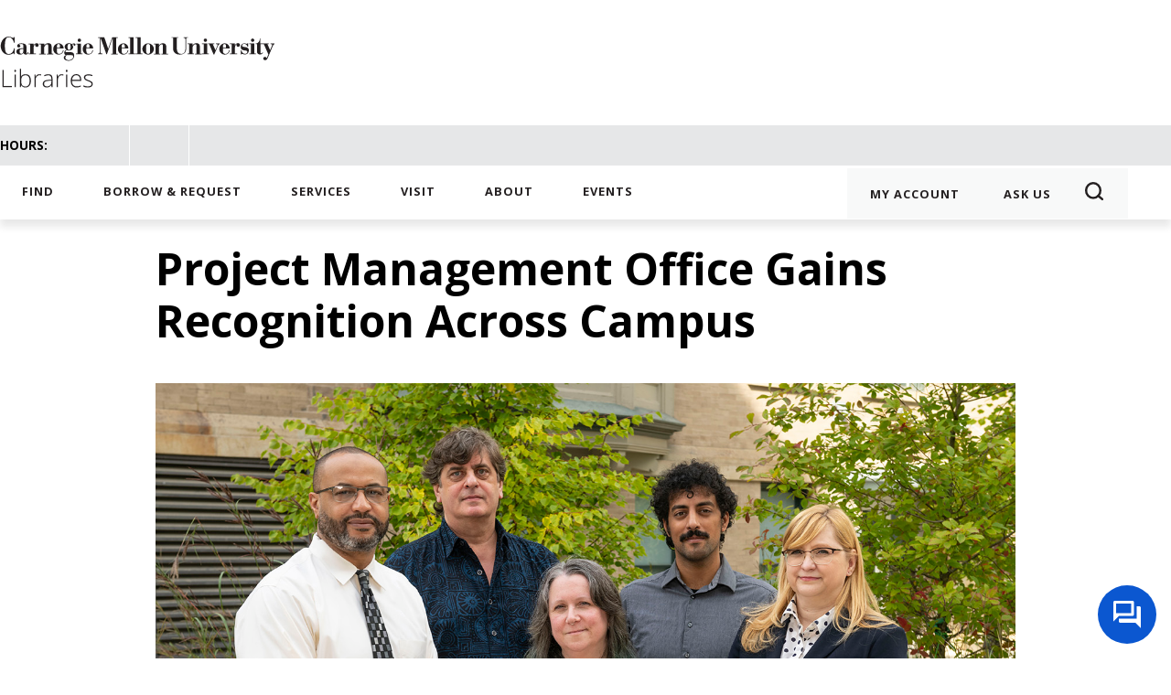

--- FILE ---
content_type: text/html; charset=UTF-8
request_url: https://www.library.cmu.edu/about/news/2023-02/project-management-office-recognition
body_size: 10550
content:

<!DOCTYPE html>
<html lang="en" dir="ltr" prefix="og: https://ogp.me/ns#">
  <head>
    <meta charset="utf-8" />
<script async src="https://www.googletagmanager.com/gtag/js?id=G-6Z5FJHJW2Y"></script>
<script>window.dataLayer = window.dataLayer || [];function gtag(){dataLayer.push(arguments)};gtag("js", new Date());gtag("set", "developer_id.dMDhkMT", true);gtag("config", "G-6Z5FJHJW2Y", {"groups":"default","page_placeholder":"PLACEHOLDER_page_location","allow_ad_personalization_signals":false});</script>
<meta name="description" content="The CMU Libraries Project Management Office (PMO) has a staff of one — but that hasn’t stopped Director Ken Rose from orchestrating increasingly complex projects that impact the entire university." />
<link rel="canonical" href="https://www.library.cmu.edu/about/news/2023-02/project-management-office-recognition" />
<meta name="Generator" content="Drupal 10 (https://www.drupal.org)" />
<meta name="MobileOptimized" content="width" />
<meta name="HandheldFriendly" content="true" />
<meta name="viewport" content="width=device-width, initial-scale=1.0" />

    <title>Project Management Office Gains Recognition Across Campus | CMU Libraries</title>
      <link href="//library.cmu.edu/favicon.svg" rel="icon"/>

      <link rel="preconnect" href="https://fonts.gstatic.com">
      <link rel="preconnect" href="https://fonts.gstatic.com">
    <link rel="stylesheet" href="https://www.gstatic.com/dialogflow-console/fast/df-messenger/prod/v1/themes/df-messenger-default.css">
<script src="https://www.gstatic.com/dialogflow-console/fast/df-messenger/prod/v1/df-messenger.js"></script>
      <link href="https://fonts.googleapis.com/css2?family=Lobster&family=Open+Sans:ital,wght@0,300;0,400;0,600;0,700;1,300;1,400;1,600;1,700&display=swap" rel="stylesheet">
    <link rel="stylesheet" media="all" href="/sites/default/files/css/css_59H4NyPM6BBn2MiJgkR1n8mSZBkgWkplPPepriXwDIg.css?delta=0&amp;language=en&amp;theme=cmulibrary&amp;include=eJwtxkEOgDAIBMAPVXkTUKIm0CZse-D3enBOo-w2Oifpn3PdFtbUGSgas3-P7Y8kZ9HlU9gPBRoKy4KEYS-f_xqM" />
<link rel="stylesheet" media="all" href="/sites/default/files/css/css_1XbJmlHUZFKah4Yqdi1InSQGv5aWYS8VvXbBhlYODRk.css?delta=1&amp;language=en&amp;theme=cmulibrary&amp;include=eJwtxkEOgDAIBMAPVXkTUKIm0CZse-D3enBOo-w2Oifpn3PdFtbUGSgas3-P7Y8kZ9HlU9gPBRoKy4KEYS-f_xqM" />

    
    <!-- Matomo -->
<script type="text/javascript">
  var _paq = window._paq = window._paq || [];
  /* tracker methods like "setCustomDimension" should be called before "trackPageView" */
  _paq.push(['trackPageView']);
  _paq.push(['enableLinkTracking']);
  (function() {
    var u="//webstats.library.cmu.edu/";
    _paq.push(['setTrackerUrl', u+'matomo.php']);
    _paq.push(['setSiteId', '5']);
    var d=document, g=d.createElement('script'), s=d.getElementsByTagName('script')[0];
    g.type='text/javascript'; g.async=true; g.src=u+'matomo.js'; s.parentNode.insertBefore(g,s);
  })();
</script>
<!-- End Matomo Code -->

<!-- Google tag (gtag.js) --> <script async src="https://www.googletagmanager.com/gtag/js?id=G-36X1HVXDF3"></script> <script> window.dataLayer = window.dataLayer || []; function gtag(){dataLayer.push(arguments);} gtag('js', new Date()); gtag('config', 'G-36X1HVXDF3'); </script>

  </head>
  <body class="title--project-management-office-gains-recognition-across-campus path-node page-node-type-news" >
        <a href="#main-content" class="visually-hidden focusable skip-link">
      Skip to main content
    </a>
    
      <div class="dialog-off-canvas-main-canvas" data-off-canvas-main-canvas>
    
  <header role="banner">
    <div class="layout-container">
     
    
      <div class="layout-container"><a href = "/"><img alt="Carnegie Mellon University Library Logo" class="liblogo" src="/themes/custom/cmulibrary/images/cmu_libraries_logo.svg" /></a>
<div id="block-hamburgermenu">
<button id="hamburgerbutt" aria-label="Main menu" aria-expanded="false">
<p>
-<br>
-<br>
-</button>
</div></div>
    
   
    
      <script src="//ajax.googleapis.com/ajax/libs/jquery/3.6.0/jquery.min.js"></script> 
<script src="https://cmu.libcal.com/js/hours_today.js"></script> 

<div id = "tophours" style="color:black;"><div class="layout-container">
<a href="/visit" style="color:black;">
<div class="legend">Hours:</div>
	<div class="libraryHoursContainer"><div class="libraryName"></div><div class="libraryHours"></div></div>
	<div class="libraryHoursContainer"><div class="libraryName"></div><div class="libraryHours"></div></div>
	<div class="libraryHoursContainer"><div class="libraryName"></div><div class="libraryHours"></div></div>
</a>
<script>

fetch("https://cmu.libcal.com/api/1.0/hours/7070,7071,7072?key=f350ce8f5f34fd1cae1ccee509352e59").then(function(response){
return response.json();
}).then(function(data) {
           //sigh - javascript date stuff...
           var d = new Date();
           day = d.getDate();
           day = day.toString();
           month = d.getMonth()+1;
           month = month.toString();
           year = d.getUTCFullYear().toString();

           if(day.length===1){
           	day="0"+day;
           }
           if(month.length===1){
           	month="0"+month;
           }
           date = year+'-'+month+'-'+day;
           data.forEach(function callback(loc,index){
           	if(loc['dates'][date]['hours']!==undefined){
           		hours = loc['dates'][date]['hours'][0]['from'] + " - " + loc['dates'][date]['hours'][0]['to'];
           	}
            else if(loc['dates'][date]['status']=="closed"){
                hours="Closed";
            }
           	else{
           	 	hours = loc['dates'][date]['text'];
           	}
           	loc_name = loc['name'];
           	$(".libraryHoursContainer .libraryName")[index].innerHTML=loc_name;
           	$(".libraryHoursContainer .libraryHours")[index].innerHTML=hours;

           });
            
        },
    ).catch(function(error){
    console.error('something went wrong with the hours');
    console.error(error);
    });

</script> 
</div>

</div>
    
       

<div class="menubg">

<nav aria-label="Global links">

<div class = "menu-container">
              <ul class="menu primary">
            <li class = "stickylogo"><a href = "/">
            <img src ="/themes/custom/cmulibrary/images/cmu_libraries_logo.svg" alt="CMU Libraries Logo"></a></li>
                <li class="menu-item">
        <a href="/find" data-drupal-link-system-path="node/2207">Find</a>
              </li>
                <li class="menu-item">
        <a href="/borrow" data-drupal-link-system-path="node/11">Borrow &amp; Request</a>
              </li>
                <li class="menu-item">
        <a href="/services-overview" data-drupal-link-system-path="node/1663">Services</a>
              </li>
                <li class="menu-item">
        <a href="/visit" data-drupal-link-system-path="node/10">Visit</a>
              </li>
                <li class="menu-item">
        <a href="/about" data-drupal-link-system-path="node/13">About</a>
              </li>
                <li class="menu-item">
        <a href="/about/news" target="_blank" data-drupal-link-system-path="node/14">Events</a>
              </li>
        </ul>
  


       


              <ul class="menu secondary">
                    <li class="menu-item">
        <a href="https://cmu.primo.exlibrisgroup.com/discovery/login?vid=01CMU_INST%3A01CMU&amp;lang=en" target="_blank" title="Log in to your account.">My Account</a>
              </li>
                <li class="menu-item">
        <a href="/ask" data-drupal-link-system-path="node/2328">Ask Us</a>
              </li>
                <li class="menu-item">
        <a href="" class="searchtoggle" role="button" title="Click this icon to open a search dialog">Search</a>
              </li>
        </ul>
  

        </div>
        <div class="layout-container" style="position: relative;">
         <form id="searchbox" name="searchbox" action="/site-search" method="get" class="searchbox" aria-hidden="true">
           <input id="magnifyingSearch" type = "text" name = "search" placeholder="search the site..." aria-label="Search term">
          <input type = "submit" name = "submit" value = "submit" aria-label="Submit">
        </form>
        </div>

  

    </div>
  </header>

  <div class = "region region-primary-menu">
    <div class = "menu-container">

  
    </div>

  
</div>
</div>


  <div data-drupal-messages-fallback class="hidden"></div>



  

  <main role="main">
    <a id="main-content" tabindex="-1"></a>    <div class="primary-content layout-container">

      
       
    
      
  <h1 class="page-title"><span class="field field--name-title field--type-string field--label-hidden">Project Management Office Gains Recognition Across Campus</span>
</h1>


   
    
      
<article data-history-node-id="5510" class="node node--type-news path-project-management-office-gains-recognition-across-campus node--view-mode-full">
  
      

  
  <div class="node__content">
    <div id="main-news-image">
        <img loading="lazy" src="/sites/default/files/2023-02/ue-221006-andy-awards-104.jpg" width="1486" height="991" alt="Andy Awards" />


    
    </div>
    <p>The Carnegie Mellon University Libraries Project Management Office (PMO) has a staff of one — but that hasn’t stopped Director Ken Rose from orchestrating increasingly complex projects that impact the entire university. From redefining how projects are carried out to overseeing extensive system migrations, Rose plays a key part in initiatives that improve the capacity and workflow of staff and faculty at the Libraries and beyond, and his work is being noticed across campus.</p><p>Rose served as project manager for the Digital Collections Migration team, which received a nomination for the <a href="https://www.cmu.edu/andyawards/nominees/teamwork-and-collaboration.html" target="_blank" title="Learn more." rel=" noopener">2022 Teamwork and Collaboration Andy Award</a> this fall for their collaboration, cooperation, and achievement. The team included Project Lead <a href="/node/198/" title="Contact Julia Corrin.">Julia Corrin</a>, university archivist, and Technical/Developer Lead <a href="/node/217/" title="Contact Chris Kellen.">Chris Kellen</a>, senior principal systems/software engineer. Also involved were Metadata Specialist <a href="/node/4963/" title="Contact Angelina Crowe.">Angelina Crowe</a>, Web and Applications Developer <a href="/node/219/" title="Contact Jonathan Kiritharan.">Jonathan Kiritharan</a>, and Digitization Projects Manager and Data Deposit Coordinator <a href="/node/230/" title="Contact Ann Marie Mesco.">Ann Marie Mesco</a>, Together, they moved 2.2 million files, 30 terabytes of digitized content, and 375,000 metadata records in the Libraries’ digital collections to a new platform, Islandora 8.</p><p>The University Libraries is one of the first libraries to <a href="/node/5196/" title="Learn more.">implement the platform</a>, and the owner of the largest repository in production. The sweeping scale of the project was aided greatly by Rose’s expert project management.</p><p><img style="padding-right:30px;" src="/sites/default/files/2023-02/SECOND221201_KenRose_LP-7785.jpg" alt="Ken Rose" width="300" height="450" class="align-left" loading="lazy">“This was an incredible team that pulled together to do <a href="https://library.cmu.edu/about/news/2019-12/twenty-five-years-digitization-and-innovation" title="Learn more.">25 years of metadata remediation</a> in about eighteen months,” Rose said. “My role was to bring some cohesion to what was really a lot of projects rolled into one, and make sure we were poised to get over the finish line. And we did — the whole team’s work paid off with a system that the Libraries and the university as a whole can all be proud of. We’re now seen as having one of the best systems out there for digital collections.”<br><br>Recently, Rose joined the inaugural Advisory Board of the <a href="https://www.cmu.edu/cio/key-initiatives/project-mgt/index.html" target="_blank" title="Learn more." rel=" noopener">Project Management Center of Excellence (CoE)</a>, a campus-wide collaboration to expand the availability of project management skills and capacity across Carnegie Mellon. The CoE aims to provide the knowledge, mentoring, and skill building opportunities to assist in developing and empowering employees who have project management responsibilities in their roles. Rose is creating content for an instructional course, and will also teach a session.</p><p>“I like to call it ‘project management for non-project managers,’” Rose explained. “We want to give people practical tools and methodologies that they can use in order to move their projects along to be more successful. A lot of my work is bringing project management to life by using real examples — what we’ve been successful at doing, and how.”</p><p>Partners from across campus have been impressed with Rose’s work on the project.</p><p>“Ken has played a huge role in the success of the CMU Project Management CoE. He brings a wealth of knowledge and experience,” said Larry C. Pickett, senior innovation consultant in the <a href="https://www.cmu.edu/cio/requests/bio/index.html" target="_blank" title="Learn more." rel=" noopener">Business Innovation Office</a> and co-chair of the CoE. “Moreover, Ken always has the best interest of the CoE group in mind. Collaboration is a part of his DNA — he’s a true CoE partner.”</p><p>To keep the PMO running smoothly, Rose takes on a variety of roles. For some projects, like the Islandora migration, he serves as a project manager embedded on the team, and is an active participant from the moment the project kicks off until the completion of the final deliverables. On other projects, he acts as a consultant, helping with specific stages to get an idea off the ground or help a team overcome a specific barrier. Though he’s not embedded on the team for this sort of project, he is available throughout the process if issues arise.</p><p>“Ken Rose is a secret ingredient for the libraries. Project management isn’t just about tasks, deliverables, and deadlines; it is a very humanistic endeavor — it’s all about cooperation, compromise, and co-creation,” said Associate Dean of Research and Innovation <a href="/node/227/" title="Contact Brian Mathews.">Brian Mathews</a>. “Under Ken’s leadership, the CMU Libraries is becoming a lab for project management.”</p><p>Rose also helps faculty and staff improve their workflow and processes, by looking for opportunities to streamline, automate, and track more efficiently. Finally, he manages the Libraries’ project management platform, Airtable.</p><p>Another ongoing project is the effort to <a href="/node/5375/" title="Learn more.">expand the research information management system Elements</a> across campus. The Elements team, led by Principal Systems Analyst <a href="/node/206/" title="Contact Jason Glenn.">Jason Glenn</a>, is building a database that tracks faculty research and publications across the entire campus, for easy reference and data visualization. The team works closely with each college and department to identify and build specialized tools and data structures that elevate engagement and meet their individual needs.</p><p>Rose has helped guide a number of other initiatives, including the Libraries’ email migration from Outlook to Google with co-facilitator <a href="/node/247/" title="Contact Rashid Siddiqui.">Rashid Siddiqui</a>, and implementing new workflows for purchase orders and facility requests in the Libraries’ business office. He also collaborated with the <a href="https://roboticsarchive.library.cmu.edu/" target="_blank" title="Learn more." rel=" noopener">Robotics Project</a>, and with Systems Manager Rashid Siddiqui and Computing Services to move Hunt Library’s servers to Cyert Hall. And this spring, he plans to pursue his Project Management Professional (PMP) certification from the <a href="https://www.pmi.org/" target="_blank" title="Learn more." rel=" noopener">Project Management Institute</a>, a globally recognized credential that proves he has the wide-ranging expertise to lead projects for any organization and in any industry.</p><hr><p><em>by </em><a href="/node/5311/" title="Contact Sarah Bender."><em>Sarah Bender</em></a><em>, Communications Coordinator</em></p><p>&nbsp;</p>
    
          
              <div class="storymetadata">
        <h4>Tags</h4>
        <ul class="tags">
          <li><a href="/taxonomy/term/228" hreflang="en">Awards and Achievements</a></li>
    
        </ul>
      </div>
      </div>
  
</article>

  


    </div>
          <aside class="layout-sidebar-first" role="complementary">
         
    
          <!-- <script src="auth.js"></script> -->
 
<!-- Dialogflow Chatbot Integration -->
<df-messenger
      project-id="ul-vertexai"
      agent-id="8de2d2b3-5795-4cda-9cef-b77416a528e8"
      language-code="en"
      max-query-length="-1"
      intent="WELCOME"
      allow-feedback="all">
      <df-messenger-chat-bubble
        chat-title="Scottai"
        chat-subtitle="CMU Libraries AI Reference Chatbot"
        chat-title-icon="/sites/default/files/Scott_Icon.png"
        bot-writing-text="Scottai is typing..."
        placeholder-text="Type your question here."
        bot-actor-image="/sites/default/files/cmu-scotty-head-scarf.png"
        chat-width="360"
        chat-height="540">
      </df-messenger-chat-bubble>
    </df-messenger>
    <style>

      df-messenger {
        z-index: 999;
        position: fixed;
        --df-messenger-font-color: #000;
        --df-messenger-font-family: Google Sans;
        --df-messenger-chat-background: #ffebee;
        --df-messenger-message-user-background: #d3e3fd;
        --df-messenger-message-bot-background: #fff;
        --df-messenger-titlebar-background: #C41230;
        --df-messenger-titlebar-font-color: #ffffff;
        --df-messenger-titlebar-subtitle-font-color: #ffffff;
        --df-messenger-focus-color-contrast: #ffffff;
        --df-messenger-chat-bubble-background: #0b57d0;
        --df-messenger-chat-bubble-icon-color: white;
        --df-messenger-chat-collapse-icon-color: #ffffff;
        --df-messenger-input-background: #fee2e2;
        --df-messenger-send-icon-color: #C41230;
        --df-messenger-send-icon-color-active: #C41230;
        --df-messenger-send-icon-color-disabled: #C41230;
        --df-messenger-chat-border-radius: 10px;
        
        /* Feedback styling */
        --df-messenger-message-feedback-icon-font-color: #666;
        --df-messenger-message-feedback-icon-font-color-active: #0b57d0;
        --df-messenger-message-feedback-icon-distance: 12px;
        --df-messenger-message-feedback-icon-padding: 4px;
        --df-messenger-message-feedback-icon-background-hover: #f5f5f5;
        --df-messenger-message-feedback-icon-border-radius: 4px;
        
        bottom: 16px;
        right: 16px;

      }

      /* Custom feedback component styling */
      .custom-feedback-container {
        padding: 12px;
        background: #f8f9fa;
        border-radius: 8px;
        margin: 8px 0;
        font-family: 'Google Sans', sans-serif;
      }

      .feedback-question {
        font-size: 14px;
        color: #333;
        margin-bottom: 8px;
        font-weight: 500;
      }

      .feedback-options {
        display: flex;
        flex-wrap: wrap;
        gap: 8px;
      }

      .feedback-chip {
        background: #e3f2fd;
        border: 1px solid #2196f3;
        border-radius: 16px;
        padding: 6px 12px;
        font-size: 12px;
        color: #1976d2;
        cursor: pointer;
        transition: all 0.2s ease;
      }

      .feedback-chip:hover {
        background: #2196f3;
        color: white;
      }

      .feedback-chip.selected {
        background: #2196f3;
        color: white;
      }

      .feedback-textarea {
        width: 100%;
        min-height: 60px;
        border: 1px solid #ddd;
        border-radius: 4px;
        padding: 8px;
        font-size: 12px;
        margin: 8px 0;
        resize: vertical;
        font-family: inherit;
        box-sizing: border-box;
      }

      .feedback-submit {
        background: #0b57d0;
        color: white;
        border: none;
        border-radius: 4px;
        padding: 8px 16px;
        font-size: 12px;
        cursor: pointer;
        transition: background 0.2s ease;
      }

      .feedback-submit:hover {
        background: #0843a8;
      }

      .feedback-buttons {
        display: flex;
        gap: 8px;
        margin-top: 10px;
      }
    </style>
<script>
// Custom Feedback Element for negative feedback only
      class CustomFeedbackElement extends HTMLElement {
        constructor() {
          super();
          this.renderRoot = this.attachShadow({mode: 'open'});
          this.selectedReason = null;
          this.improvementText = '';
          this.problemText = '';
        }

        connectedCallback() {
          this.render();
        }

        render() {
          const style = document.createElement('style');
          style.textContent = `
            .custom-feedback-container {
              padding: 12px;
              background: #f8f9fa;
              border-radius: 8px;
              margin: 8px 0;
              font-family: 'Google Sans', sans-serif;
            }
            .feedback-question {
              font-size: 14px;
              color: #333;
              margin-bottom: 8px;
              font-weight: 500;
            }
            .feedback-options {
              display: flex;
              flex-wrap: wrap;
              gap: 8px;
              margin-bottom: 12px;
            }
            .feedback-chip {
              background: #ffebee;
              border: 1px solid #f44336;
              border-radius: 16px;
              padding: 6px 12px;
              font-size: 12px;
              color: #d32f2f;
              cursor: pointer;
              transition: all 0.2s ease;
            }
            .feedback-chip:hover {
              background: #f44336;
              color: white;
            }
            .feedback-chip.selected {
              background: #f44336;
              color: white;
            }
            .feedback-textarea {
              width: 100%;
              min-height: 50px;
              border: 1px solid #ddd;
              border-radius: 4px;
              padding: 8px;
              font-size: 12px;
              margin-bottom: 8px;
              resize: vertical;
              font-family: inherit;
              box-sizing: border-box;
            }
            .feedback-submit {
              background: #f44336;
              color: white;
              border: none;
              border-radius: 4px;
              padding: 8px 16px;
              font-size: 12px;
              cursor: pointer;
              transition: background 0.2s ease;
            }
            .feedback-submit:hover {
              background: #d32f2f;
            }
          `;

          const wrapper = document.createElement('div');
          wrapper.className = 'custom-feedback-container';

          // negative categories
          const options = [
            'Incorrect information',
            'Not helpful',
            'Confusing response',
            'Missing information',
            'Long response time'
          ];

          wrapper.innerHTML = `
            <div class="feedback-question">What didn't you like about this response?</div>
            <div class="feedback-options">
              ${options.map(option => `
                <span class="feedback-chip" data-option="${option}">${option}</span>
              `).join('')}
            </div>
            <div class="feedback-question">Which part went wrong?</div>
            <textarea class="feedback-textarea" placeholder="Type your answer here..."></textarea>
            <div class="feedback-question">What needs to improve?</div>
            <textarea class="feedback-textarea" placeholder="Type your answer here..."></textarea>
            <button class="feedback-submit">Submit Feedback</button>
          `;

          this.renderRoot.appendChild(style);
          this.renderRoot.appendChild(wrapper);
          this.addEventListeners();
        }

        addEventListeners() {
          const chips = this.renderRoot.querySelectorAll('.feedback-chip');
          const textareas = this.renderRoot.querySelectorAll('.feedback-textarea');
          const submitButton = this.renderRoot.querySelector('.feedback-submit');

          chips.forEach(chip => {
            chip.addEventListener('click', () => {
              chips.forEach(c => c.classList.remove('selected'));
              chip.classList.add('selected');
              this.selectedReason = chip.getAttribute('data-option');
            });
          });

          textareas[0].addEventListener('input', (e) => {
            this.improvementText = e.target.value;
          });

          textareas[1].addEventListener('input', (e) => {
            this.problemText = e.target.value;
          });

          submitButton.addEventListener('click', () => {
            this._onSubmitClick();
          });
        }

        _onSubmitClick() {
          const feedbackData = {
            category: this.selectedReason || 'No category selected',
            whatNeedsToImprove: this.improvementText || '',
            whichPartWentWrong: this.problemText || '',
            timestamp: new Date().toISOString()
          };

          const event = new CustomEvent("df-custom-submit-feedback-clicked", {
            detail: JSON.stringify(feedbackData),
            bubbles: true,
            composed: true,
          });
          
          console.log('Negative feedback submitted:', feedbackData);
          this.dispatchEvent(event);
        }
      }

      // Register the custom element
      (function() {
        customElements.define('df-external-custom-feedback', CustomFeedbackElement);
      })();

      // Simple event handling
      document.addEventListener('DOMContentLoaded', function() {
        const dfMessenger = document.querySelector('df-messenger');
        
        if (dfMessenger) {
          dfMessenger.addEventListener('df-messenger-loaded', function() {
            console.log('Dialogflow Messenger loaded');
          });

          dfMessenger.addEventListener('df-custom-submit-feedback-clicked', function(event) {
            console.log('Feedback data:', event.detail);
          });
        }
      });
</script>
    
  

      </aside>
    
    
  </main>

    <footer role="contentinfo">
      <div class = "layout-container">
      <div class = "footer-links secondary">
      
      </div>
      
      <div class = "socialicons">
      <div class = "footer-links secondary right">
  
      <p><strong>Location</strong></p>
    
      <p><a href="https://www.google.com/maps/place/Warner+Hall,+5000+Forbes+Ave,+Pittsburgh,+PA+15213/@40.4441688,-79.9455665,17z/data=!3m1!4b1!4m5!3m4!1s0x8834f2218bddc99f:0xeea6ccadbf7b721e!8m2!3d40.4441647!4d-79.9433725" target="_blank">5000 Forbes Avenue<br>
          Pittsburgh, PA 15213-3890</a><br>
          <a href="tel:412-268-2444">+1 412-268-2444</a><br>
          <a href="/about/contact">Contact Us</a> | <a href="/node/1700/">Subscribe to our Newsletters</a><br>
          <a href="https://unilib.library.cmu.edu" target="_blank">Staff Portal</a> | <a href="/policies">Policies</a> | <a href="/node/5352/">Accessibility</a> | <a href="/node/4982/">COVID-19 Updates</a><br>
          <a href="https://www.cmu.edu/legal/" target="_blank">Legal Info</a> | <a href="https://www.cmu.edu/" target="_blank">www.cmu.edu</a></p>
    
  </div>
 
    
      <p><a href="/about/giving" target="_blank"><img src = "/themes/custom/cmulibrary/images/give_to_lib_button.png" class="footergive" alt="give to the libraries"></a></p>

    
   
    
      <div class="socialicons">
        <a href="https://www.instagram.com/cmulibraries/" target="_blank"><img src="/themes/custom/cmulibrary/images/insta.svg" alt="instagram"></a>
        <a href="https://www.youtube.com/c/CarnegieMellonUniversityLibraries/videos" target="_blank"><img src="/themes/custom/cmulibrary/images/you.svg" alt="youtube"></a>
        <a href="https://www.linkedin.com/company/cmu-libraries" target="_blank"><img src="/themes/custom/cmulibrary/images/libraries-linkedin.svg" alt="linkedin"></a>
        <a href="https://bsky.app/profile/library.cmu.edu" target="_blank"><img src="/themes/custom/cmulibrary/images/libraries-bluesky.svg" alt="bluesky"></a>
      </div>
    
    <p class="copyright">&copy; 2026 CARNEGIE
      MELLON UNIVERSITY</p>
  



      </div>
      <img class="cmufooterlogo" src="/themes/custom/cmulibrary/images/cmu-lettermark-w.png" alt="CMU logo">
      </div>
    </footer>

  </div>

    
    <script type="application/json" data-drupal-selector="drupal-settings-json">{"path":{"baseUrl":"\/","pathPrefix":"","currentPath":"node\/5510","currentPathIsAdmin":false,"isFront":false,"currentLanguage":"en"},"pluralDelimiter":"\u0003","suppressDeprecationErrors":true,"google_analytics":{"account":"G-6Z5FJHJW2Y","trackOutbound":true,"trackMailto":true,"trackTel":true,"trackDownload":true,"trackDownloadExtensions":"7z|aac|arc|arj|asf|asx|avi|bin|csv|doc(x|m)?|dot(x|m)?|exe|flv|gif|gz|gzip|hqx|jar|jpe?g|js|mp(2|3|4|e?g)|mov(ie)?|msi|msp|pdf|phps|png|ppt(x|m)?|pot(x|m)?|pps(x|m)?|ppam|sld(x|m)?|thmx|qtm?|ra(m|r)?|sea|sit|tar|tgz|torrent|txt|wav|wma|wmv|wpd|xls(x|m|b)?|xlt(x|m)|xlam|xml|z|zip"},"quicklink":{"admin_link_container_patterns":["#block-local-tasks-block a",".block-local-tasks-block a","#drupal-off-canvas a","#toolbar-administration a"],"ignore_admin_paths":true,"ignore_ajax_links":true,"ignore_file_ext":true,"total_request_limit":0,"concurrency_throttle_limit":0,"idle_wait_timeout":2000,"viewport_delay":0,"debug":false,"url_patterns_to_ignore":["user\/logout","#","\/admin","\/edit"]},"user":{"uid":0,"permissionsHash":"d3931732b00e2dce23a55be7a66da115a90c76e5b7c1db05974a65ba0ccdc643"}}</script>
<script src="https://polyfill-fastly.io/v3/polyfill.min.js?features=IntersectionObserver%2CIntersectionObserverEntry%2CURL%2CObject.assign%2CArray.from%2CArray.prototype.includes%2CString.prototype.includes%2CElement.prototype.matches%2CPromise%2CPromise.prototype.finally"></script>
<script src="/sites/default/files/js/js_1NX-6lPOVILXImEzBtL3EBF4CUQB1DrlqEyf3FW7YoE.js?scope=footer&amp;delta=1&amp;language=en&amp;theme=cmulibrary&amp;include=eJxtyUsOgCAQBNELYTgSGYiSlnZG-Sy4vTsXhl3lVboGEavU6TMtCrezuWyWuQdR4exIzf_BPQOpEFr8VysLUPTluI3zAPkC0M4zOA"></script>
<script src="https://unpkg.com/quicklink@2.2.0/dist/quicklink.umd.js"></script>
<script src="/sites/default/files/js/js_PTh5L8k9mcPVyMARpXD82zutrIzIMV4G1y2xlJwHx6A.js?scope=footer&amp;delta=3&amp;language=en&amp;theme=cmulibrary&amp;include=eJxtyUsOgCAQBNELYTgSGYiSlnZG-Sy4vTsXhl3lVboGEavU6TMtCrezuWyWuQdR4exIzf_BPQOpEFr8VysLUPTluI3zAPkC0M4zOA"></script>

  </body>
</html>


--- FILE ---
content_type: image/svg+xml
request_url: https://www.library.cmu.edu/themes/custom/cmulibrary/images/insta.svg
body_size: 662
content:
<svg xmlns="http://www.w3.org/2000/svg" viewBox="0 0 34.02 34.02"><defs><style>.cls-1{fill:#fff;}.cls-2{fill:#231f20;}</style></defs><g id="Layer_2" data-name="Layer 2"><g id="Layer_1-2" data-name="Layer 1"><rect class="cls-1" width="34.02" height="34.02"/><path class="cls-2" d="M22.21,8.5H11.78a3.29,3.29,0,0,0-3.29,3.29V22.22a3.29,3.29,0,0,0,3.29,3.29H22.21a3.29,3.29,0,0,0,3.29-3.29V11.79A3.29,3.29,0,0,0,22.21,8.5Zm.95,2h.37v2.88H20.66V10.47Zm-8.59,4.8a3,3,0,0,1,4.85,0A2.92,2.92,0,0,1,20,17a3,3,0,1,1-5.42-1.74Zm9.27,7a1.63,1.63,0,0,1-1.63,1.63H11.78a1.63,1.63,0,0,1-1.63-1.63v-7h2.54A4.65,4.65,0,0,0,17,21.66a4.63,4.63,0,0,0,4.3-6.4h2.54Z"/></g></g></svg>

--- FILE ---
content_type: image/svg+xml
request_url: https://www.library.cmu.edu/themes/custom/cmulibrary/images/you.svg
body_size: 2771
content:
<svg xmlns="http://www.w3.org/2000/svg" viewBox="0 0 34.02 34.02"><defs><style>.cls-1{fill:#fff;}</style></defs><g id="Layer_2" data-name="Layer 2"><g id="Layer_1-2" data-name="Layer 1"><rect class="cls-1" width="34.02" height="34.02"/><path d="M20.49,11.27v3.24a1.13,1.13,0,0,1-.26.23.54.54,0,0,1-.25.09.18.18,0,0,1-.17-.07.29.29,0,0,1-.06-.22V11.27h-.88v3.56a.87.87,0,0,0,.16.58.54.54,0,0,0,.45.19,1.29,1.29,0,0,0,.52-.13,2,2,0,0,0,.49-.41v.48h.88V11.27Zm-2.66.2a1.3,1.3,0,0,0-.89-.32,1.46,1.46,0,0,0-1,.31,1,1,0,0,0-.35.78v2.22a1.11,1.11,0,0,0,.35.86,1.27,1.27,0,0,0,.91.33,1.34,1.34,0,0,0,.94-.32,1.09,1.09,0,0,0,.34-.86v-2.2A1.06,1.06,0,0,0,17.83,11.47Zm-.55,3.07a.37.37,0,0,1-.11.27.36.36,0,0,1-.28.1.33.33,0,0,1-.26-.1.39.39,0,0,1-.1-.27V12.21a.27.27,0,0,1,.11-.22.35.35,0,0,1,.25-.09.43.43,0,0,1,.28.09.27.27,0,0,1,.11.22ZM14.57,9.75,14,12.06h-.07l-.63-2.31h-1l1.18,3.5v2.29h1V13.13l1.14-3.38Zm6.81,10.19a.55.55,0,0,1,.08.35v.39h-.68v-.39a.55.55,0,0,1,.08-.35.31.31,0,0,1,.27-.11A.28.28,0,0,1,21.38,19.94Zm-2.69,0a.28.28,0,0,0-.24-.11.32.32,0,0,0-.16,0,.56.56,0,0,0-.16.12v2.41a.46.46,0,0,0,.19.14.41.41,0,0,0,.18,0,.23.23,0,0,0,.21-.09.44.44,0,0,0,.07-.27v-2A.4.4,0,0,0,18.69,19.93Zm0,0a.28.28,0,0,0-.24-.11.32.32,0,0,0-.16,0,.56.56,0,0,0-.16.12v2.41a.46.46,0,0,0,.19.14.41.41,0,0,0,.18,0,.23.23,0,0,0,.21-.09.44.44,0,0,0,.07-.27v-2A.4.4,0,0,0,18.69,19.93Zm4.4-3H10.94a2.45,2.45,0,0,0-2.43,2.44v2.48a2.44,2.44,0,0,0,2.43,2.42H23.09a2.44,2.44,0,0,0,2.43-2.42V19.37A2.45,2.45,0,0,0,23.09,16.93Zm-8.88,1.71H13.3v4.49h-.87V18.64h-.9v-.76h2.68Zm2.55,4.49H16V22.7a1.21,1.21,0,0,1-.44.36.89.89,0,0,1-.45.13.5.5,0,0,1-.41-.18.8.8,0,0,1-.13-.51V19.25h.77v3a.28.28,0,0,0,.06.2.16.16,0,0,0,.15.06.37.37,0,0,0,.21-.09.68.68,0,0,0,.24-.2V19.25h.78Zm2.82-.8a1,1,0,0,1-.18.63.64.64,0,0,1-.53.22.88.88,0,0,1-.41-.08,1,1,0,0,1-.33-.27v.3h-.78V17.88h.78v1.69a1,1,0,0,1,.33-.27.8.8,0,0,1,.36-.09.68.68,0,0,1,.56.24,1.16,1.16,0,0,1,.2.72Zm2.69-1H20.78V22a.86.86,0,0,0,.07.42.3.3,0,0,0,.27.12.32.32,0,0,0,.26-.1.75.75,0,0,0,.08-.44v-.18h.81V22a1.23,1.23,0,0,1-.3.9,1.11,1.11,0,0,1-.87.31,1.08,1.08,0,0,1-.82-.32A1.26,1.26,0,0,1,20,22V20.29a1.11,1.11,0,0,1,.33-.82,1.18,1.18,0,0,1,.85-.32,1.13,1.13,0,0,1,.82.3,1.22,1.22,0,0,1,.29.84Zm-3.82-1.47a.32.32,0,0,0-.16,0,.56.56,0,0,0-.16.12v2.41a.46.46,0,0,0,.19.14.41.41,0,0,0,.18,0,.23.23,0,0,0,.21-.09.44.44,0,0,0,.07-.27v-2a.4.4,0,0,0-.09-.29A.28.28,0,0,0,18.45,19.82Zm.24.11a.28.28,0,0,0-.24-.11.32.32,0,0,0-.16,0,.56.56,0,0,0-.16.12v2.41a.46.46,0,0,0,.19.14.41.41,0,0,0,.18,0,.23.23,0,0,0,.21-.09.44.44,0,0,0,.07-.27v-2A.4.4,0,0,0,18.69,19.93Zm0,0a.28.28,0,0,0-.24-.11.32.32,0,0,0-.16,0,.56.56,0,0,0-.16.12v2.41a.46.46,0,0,0,.19.14.41.41,0,0,0,.18,0,.23.23,0,0,0,.21-.09.44.44,0,0,0,.07-.27v-2A.4.4,0,0,0,18.69,19.93Z"/></g></g></svg>

--- FILE ---
content_type: image/svg+xml
request_url: https://www.library.cmu.edu/themes/custom/cmulibrary/images/libraries-linkedin.svg
body_size: 1042
content:
<svg width="37" height="37" viewBox="0 0 37 37" fill="none" xmlns="http://www.w3.org/2000/svg">
<rect width="37" height="37" fill="white"/>
<g clip-path="url(#clip0_1_21)">
<path d="M26.5936 9H10.4027C9.62715 9 9 9.6123 9 10.3693V26.627C9 27.384 9.62715 28 10.4027 28H26.5936C27.3691 28 28 27.384 28 26.6307V10.3693C28 9.6123 27.3691 9 26.5936 9ZM14.6369 25.1908H11.8166V16.1213H14.6369V25.1908ZM13.2268 14.8855C12.3213 14.8855 11.5902 14.1545 11.5902 13.2527C11.5902 12.351 12.3213 11.6199 13.2268 11.6199C14.1285 11.6199 14.8596 12.351 14.8596 13.2527C14.8596 14.1508 14.1285 14.8855 13.2268 14.8855ZM25.1908 25.1908H22.3742V20.7822C22.3742 19.732 22.3557 18.3775 20.9084 18.3775C19.4426 18.3775 19.2199 19.5242 19.2199 20.708V25.1908H16.407V16.1213H19.1086V17.3607H19.1457C19.5205 16.6482 20.4408 15.8949 21.8102 15.8949C24.6639 15.8949 25.1908 17.7727 25.1908 20.2145V25.1908V25.1908Z" fill="black"/>
</g>
<defs>
<clipPath id="clip0_1_21">
<rect width="19" height="19" fill="white" transform="translate(9 9)"/>
</clipPath>
</defs>
</svg>


--- FILE ---
content_type: text/javascript
request_url: https://www.library.cmu.edu/sites/default/files/js/js_PTh5L8k9mcPVyMARpXD82zutrIzIMV4G1y2xlJwHx6A.js?scope=footer&delta=3&language=en&theme=cmulibrary&include=eJxtyUsOgCAQBNELYTgSGYiSlnZG-Sy4vTsXhl3lVboGEavU6TMtCrezuWyWuQdR4exIzf_BPQOpEFr8VysLUPTluI3zAPkC0M4zOA
body_size: 6500
content:
/* @license GPL-2.0-or-later https://www.drupal.org/licensing/faq */
(function(){const settingsElement=document.querySelector('head > script[type="application/json"][data-drupal-selector="drupal-settings-json"], body > script[type="application/json"][data-drupal-selector="drupal-settings-json"]');window.drupalSettings={};if(settingsElement!==null)window.drupalSettings=JSON.parse(settingsElement.textContent);})();;
window.Drupal={behaviors:{},locale:{}};(function(Drupal,drupalSettings,drupalTranslations,console,Proxy,Reflect){Drupal.throwError=function(error){setTimeout(()=>{throw error;},0);};Drupal.attachBehaviors=function(context,settings){context=context||document;settings=settings||drupalSettings;const behaviors=Drupal.behaviors;Object.keys(behaviors||{}).forEach((i)=>{if(typeof behaviors[i].attach==='function')try{behaviors[i].attach(context,settings);}catch(e){Drupal.throwError(e);}});};Drupal.detachBehaviors=function(context,settings,trigger){context=context||document;settings=settings||drupalSettings;trigger=trigger||'unload';const behaviors=Drupal.behaviors;Object.keys(behaviors||{}).forEach((i)=>{if(typeof behaviors[i].detach==='function')try{behaviors[i].detach(context,settings,trigger);}catch(e){Drupal.throwError(e);}});};Drupal.checkPlain=function(str){str=str.toString().replace(/&/g,'&amp;').replace(/</g,'&lt;').replace(/>/g,'&gt;').replace(/"/g,'&quot;').replace(/'/g,'&#39;');return str;};Drupal.formatString=function(str,args){const processedArgs={};Object.keys(args||{}).forEach((key)=>{switch(key.charAt(0)){case '@':processedArgs[key]=Drupal.checkPlain(args[key]);break;case '!':processedArgs[key]=args[key];break;default:processedArgs[key]=Drupal.theme('placeholder',args[key]);break;}});return Drupal.stringReplace(str,processedArgs,null);};Drupal.stringReplace=function(str,args,keys){if(str.length===0)return str;if(!Array.isArray(keys)){keys=Object.keys(args||{});keys.sort((a,b)=>a.length-b.length);}if(keys.length===0)return str;const key=keys.pop();const fragments=str.split(key);if(keys.length){for(let i=0;i<fragments.length;i++)fragments[i]=Drupal.stringReplace(fragments[i],args,keys.slice(0));}return fragments.join(args[key]);};Drupal.t=function(str,args,options){options=options||{};options.context=options.context||'';if(typeof drupalTranslations!=='undefined'&&drupalTranslations.strings&&drupalTranslations.strings[options.context]&&drupalTranslations.strings[options.context][str])str=drupalTranslations.strings[options.context][str];if(args)str=Drupal.formatString(str,args);return str;};Drupal.url=function(path){return drupalSettings.path.baseUrl+drupalSettings.path.pathPrefix+path;};Drupal.url.toAbsolute=function(url){const urlParsingNode=document.createElement('a');try{url=decodeURIComponent(url);}catch(e){}urlParsingNode.setAttribute('href',url);return urlParsingNode.cloneNode(false).href;};Drupal.url.isLocal=function(url){let absoluteUrl=Drupal.url.toAbsolute(url);let {protocol}=window.location;if(protocol==='http:'&&absoluteUrl.startsWith('https:'))protocol='https:';let baseUrl=`${protocol}//${window.location.host}${drupalSettings.path.baseUrl.slice(0,-1)}`;try{absoluteUrl=decodeURIComponent(absoluteUrl);}catch(e){}try{baseUrl=decodeURIComponent(baseUrl);}catch(e){}return absoluteUrl===baseUrl||absoluteUrl.startsWith(`${baseUrl}/`);};Drupal.formatPlural=function(count,singular,plural,args,options){args=args||{};args['@count']=count;const pluralDelimiter=drupalSettings.pluralDelimiter;const translations=Drupal.t(singular+pluralDelimiter+plural,args,options).split(pluralDelimiter);let index=0;if(typeof drupalTranslations!=='undefined'&&drupalTranslations.pluralFormula)index=count in drupalTranslations.pluralFormula?drupalTranslations.pluralFormula[count]:drupalTranslations.pluralFormula.default;else{if(args['@count']!==1)index=1;}return translations[index];};Drupal.encodePath=function(item){return window.encodeURIComponent(item).replace(/%2F/g,'/');};Drupal.deprecationError=({message})=>{if(drupalSettings.suppressDeprecationErrors===false&&typeof console!=='undefined'&&console.warn)console.warn(`[Deprecation] ${message}`);};Drupal.deprecatedProperty=({target,deprecatedProperty,message})=>{if(!Proxy||!Reflect)return target;return new Proxy(target,{get:(target,key,...rest)=>{if(key===deprecatedProperty)Drupal.deprecationError({message});return Reflect.get(target,key,...rest);}});};Drupal.theme=function(func,...args){if(func in Drupal.theme)return Drupal.theme[func](...args);};Drupal.theme.placeholder=function(str){return `<em class="placeholder">${Drupal.checkPlain(str)}</em>`;};Drupal.elementIsVisible=function(elem){return !!(elem.offsetWidth||elem.offsetHeight||elem.getClientRects().length);};Drupal.elementIsHidden=function(elem){return !Drupal.elementIsVisible(elem);};})(Drupal,window.drupalSettings,window.drupalTranslations,window.console,window.Proxy,window.Reflect);;
if(window.jQuery)jQuery.noConflict();document.documentElement.className+=' js';(function(Drupal,drupalSettings){const domReady=(callback)=>{const listener=()=>{callback();document.removeEventListener('DOMContentLoaded',listener);};if(document.readyState!=='loading')setTimeout(callback,0);else document.addEventListener('DOMContentLoaded',listener);};domReady(()=>{Drupal.attachBehaviors(document,drupalSettings);});})(Drupal,window.drupalSettings);;
(function(){'use strict';Drupal.behaviors.quicklink={attach:function attachQuicklink(context,settings){var debug=settings.quicklink.debug;function hydrateQuicklinkConfig(){settings.quicklink.quicklinkConfig=settings.quicklink.quicklinkConfig||{};settings.quicklink.ignoredLinks=settings.quicklink.ignoredLinks||[];var quicklinkConfig=settings.quicklink.quicklinkConfig;quicklinkConfig.ignores=[];for(var i=0;i<settings.quicklink.url_patterns_to_ignore.length;i++){var pattern=settings.quicklink.url_patterns_to_ignore[i];(function(i,pattern){if(pattern.length)quicklinkConfig.ignores.push(function(uri,elem){var ruleName='Pattern found in href. See ignored URL patterns log.';var ruleFunc=uri.includes(pattern);outputDebugInfo(ruleFunc,ruleName,uri,elem,pattern);return ruleFunc;});})(i,pattern);}if(settings.quicklink.ignore_selectors)for(var i=0;i<settings.quicklink.ignore_selectors.length;i++){var pattern=settings.quicklink.ignore_selectors[i];(function(i,pattern){if(pattern.length)quicklinkConfig.ignores.push(function(uri,elem){var ruleName='Element matches custom selectors within "ignore selectors" array. See log.';var ruleFunc=elem.matches(pattern);outputDebugInfo(ruleFunc,ruleName,uri,elem,pattern);return ruleFunc;});})(i,pattern);}if(settings.quicklink.ignore_admin_paths){var adminLinkContainerPatterns=settings.quicklink.admin_link_container_patterns.join();quicklinkConfig.ignores.push(function(uri,elem){var ruleName='Exists in admin element container.';var ruleFunc=elem.matches(adminLinkContainerPatterns);outputDebugInfo(ruleFunc,ruleName,uri,elem);return ruleFunc;});}if(settings.quicklink.ignore_ajax_links){quicklinkConfig.ignores.push(function(uri,elem){var ruleName='Link has "use-ajax" CSS class.';var ruleFunc=elem.classList.contains('use-ajax');outputDebugInfo(ruleFunc,ruleName,uri,elem);return ruleFunc;});quicklinkConfig.ignores.push(function(uri,elem){var ruleName='Link has "/ajax" in url.';var ruleFunc=uri.includes('/ajax');outputDebugInfo(ruleFunc,ruleName,uri,elem);return ruleFunc;});}if(settings.quicklink.ignore_file_ext)quicklinkConfig.ignores.push(function(uri,elem){var ruleName='Contains file extension at end of href.';var ruleFunc=uri.match(/(\.[^\/]{1,5}\?)|(\.[^\/]{1,5}$)/);outputDebugInfo(ruleFunc,ruleName,uri,elem);return ruleFunc;});if(settings.quicklink.total_request_limit)quicklinkConfig.limit=parseInt(settings.quicklink.total_request_limit);if(settings.quicklink.concurrency_throttle_limit)quicklinkConfig.throttle=parseInt(settings.quicklink.concurrency_throttle_limit);if(settings.quicklink.idle_wait_timeout)quicklinkConfig.timeout=parseInt(settings.quicklink.idle_wait_timeout);if(settings.quicklink.viewport_delay)quicklinkConfig.delay=parseInt(settings.quicklink.viewport_delay);quicklinkConfig.ignores.push(function(uri,elem){var ruleName='Contains noprefetch attribute.';var ruleFunc=elem.hasAttribute('noprefetch');outputDebugInfo(ruleFunc,ruleName,uri,elem);return ruleFunc;});quicklinkConfig.ignores.push(function(uri,elem){var ruleName='Contains download attribute.';var ruleFunc=elem.hasAttribute('download');outputDebugInfo(ruleFunc,ruleName,uri,elem);return ruleFunc;});quicklinkConfig.origins=(settings.quicklink.allowed_domains)?settings.quicklink.allowed_domains:false;}function outputDebugInfo(ruleFunc,ruleName,uri,elem,pattern){if(debug&&ruleFunc){var debugMessage=ruleName+' Link ignored.';var thisLog={};var urlPattern=pattern||false;elem.classList.add('quicklink-ignore');elem.textContent+='🚫';elem.dataset.quicklinkMatch=debugMessage;thisLog.ruleName=ruleName;thisLog.uri=uri;thisLog.elem=elem;thisLog.message=debugMessage;if(urlPattern)thisLog.urlPattern=urlPattern;(function(thisLog){settings.quicklink.ignoredLinks.push(thisLog);})(thisLog);}}function loadQuicklink(){var urlParams=new URLSearchParams(window.location.search);var noprefetch=urlParams.get('noprefetch')!==null||window.location.hash==='#noprefetch';if(noprefetch&&debug)console.info('The "noprefetch" parameter or hash exists in the URL. Quicklink library not loaded.');return window.quicklink&&!noprefetch;}if(!settings.quicklink.quicklinkConfig)hydrateQuicklinkConfig();settings.quicklink.quicklinkConfig.el=(settings.quicklink.selector)?context.querySelector(settings.quicklink.selector):context;if(loadQuicklink())if(settings.quicklink.prefetch_only_paths)quicklink.prefetch(settings.quicklink.prefetch_only_paths);else try{quicklink.listen(settings.quicklink.quicklinkConfig);}catch(err){console.error('quicklink.listen is not found. Please verify you are running version 2 of the Quicklink library.',err);}if(debug){console.info('Quicklink config object',settings.quicklink.quicklinkConfig);console.info('Quicklink module debug log',settings.quicklink.debug_log);console.info('Quicklink ignored links',settings.quicklink.ignoredLinks);}}};})();;
(function($){$(document).ready(function(){window.onkeydown=function(event){if(event.keyCode==27){if(document.getElementById("searchbox").getAttribute("aria-hidden")=="false")document.getElementById("searchbox").setAttribute("aria-hidden","true");if(document.getElementById("hamburgerbutt").getAttribute("aria-expanded")=="true"){document.getElementById("hamburgerbutt").setAttribute("aria-expanded","false");$('.menu-container').removeClass('active');$("#hamburgerbutt").focus();}}};$('#block-hamburgermenu').click(function(){var x=document.getElementById("hamburgerbutt").getAttribute("aria-expanded");if(x=="true")document.getElementById("hamburgerbutt").setAttribute("aria-expanded","false");else document.getElementById("hamburgerbutt").setAttribute("aria-expanded","true");$('.menu-container').toggleClass('active');});$(".anchorlinks a").click(function(){window.history.pushState(null,'',$(this).attr('href'));});var all_links=document.querySelectorAll('a');for(var i=0;i<all_links.length;i++){var a=all_links[i];if(a.hostname!=location.hostname){a.rel='noopener';a.target='_blank';}}$('li a.searchtoggle').click(function(e){e.preventDefault();if($('#searchbox').attr("aria-hidden")=="true"){$('#searchbox').attr("aria-hidden","false");$("#magnifyingSearch").focus();}else $("#searchbox").attr('aria-hidden',"true");});const nav=document.querySelector("header");const topOfNav=nav.offsetTop;function fixNav(){if(window.scrollY>=topOfNav){document.body.style.paddingTop=nav.offsetHeight;document.body.classList.add("fixed-nav");}else{document.body.style.paddingTop=0;document.body.classList.remove("fixed-nav");}}window.addEventListener("scroll",fixNav);$('a[href*="#"]').on('click',function(e){e.preventDefault();var scrollToValue=$($(this).attr('href')).offset().top;if(!document.body.classList.contains('fixed-nav'))scrollToValue=scrollToValue-137;$('html, body').animate({scrollTop:scrollToValue},500,'linear');});if($(document).width()<990)$('.stickylogo').hide();$(".visually-hidden.focusable.skip-link").click(function(){setTimeout(function(){$("#main-content").focus();},700);});if($('div.tablefield-wrapper').length){var counter=0;$("div.tablefield-wrapper").parent().find("table thead tr th").each(function(){counter=counter+1;var headerLabel=$(this).text();$("div.tablefield-wrapper").parent().find("table tbody tr"+" td:nth-of-type("+counter+")").attr('data-label',headerLabel);});}var event=new Date();var options={weekday:'long',month:'long',day:'numeric'};$('.datetext').text(event.toLocaleDateString('en-US',options));var numlinks=$('.view-services-a-to-z .view-content').length;if($('.view-services-a-to-z .view-content').length){var linkstring='<nav aria-label="Alphabetical index" class="indexlinks">';$('.view-services-a-to-z .view-content').find('.sidefeature h3').each(function(){if($(this).text()!='')linkstring+='<a href = "#'+$(this).text()+'">'+$(this).text()+'</a> | ';});$('.attachment').append(linkstring+'</nav>');}});})(jQuery);(function($){Drupal.behaviors.svcs={attach:function(context,settings){$(document).ready(function(){if($('body').hasClass('path-services')){$.urlParam=function(name,url){if(!url)url=window.location.href;var results=new RegExp('[\\?&]'+name+'=([^&#]*)').exec(url);if(!results)return undefined;return results[1]||undefined;};var val2=$.urlParam('service_type');if(!val2)val2='All';if(val2){build_index();if(val2==5){$('.view-footer  div.servicetype').addClass('hide');$('.view-footer #discover').removeClass('hide');var newfeature=$('.view-footer #discover');$('.view-services-a-to-z .view-content').prepend(newfeature);$('.sidefeature').addClass('hide');build_index();$('.indexlinks').addClass('hide');return;}if(val2==9){$('.view-footer  div.servicetype').addClass('hide');$('.view-footer #teaching').removeClass('hide');var newfeature=$('.view-footer #teaching');$('.sidefeature:first-of-type').replaceWith(newfeature);$('.sidefeature').addClass('hide');build_index();$('.indexlinks').addClass('hide');return;}if(val2==8){$('.view-footer  div.servicetype').addClass('hide');$('.view-footer #find').removeClass('hide');var newfeature=$('.view-footer #find');$('.sidefeature:first-of-type').replaceWith(newfeature);$('.sidefeature').addClass('hide');build_index();$('.indexlinks').addClass('hide');return;}if(val2==6){$('.view-footer  div.servicetype').addClass('hide');$('.view-footer #manage').removeClass('hide');var newfeature=$('.view-footer #manage');$('.sidefeature:first-of-type').replaceWith(newfeature);$('.sidefeature').addClass('hide');build_index();$('.indexlinks').addClass('hide');return;}if(val2==7){$('.view-footer  div.servicetype').addClass('hide');$('.view-footer #measure').removeClass('hide');var newfeature=$('.view-footer #measure');$('.sidefeature:first-of-type').replaceWith(newfeature);$('.sidefeature').addClass('hide');build_index();$('.indexlinks').addClass('hide');return;}if(val2==10){console.log('executed thingy on val 10');$('.view-footer  div.servicetype').addClass('hide');$('.view-footer #publish').removeClass('hide');var newfeature=$('.view-footer #publish');$('.sidefeature:first-of-type').replaceWith(newfeature);$('.sidefeature').addClass('hide');build_index();$('.indexlinks').addClass('hide');return;}if(val2=='All'){$('.sidefeature').removeClass('hide');$('.view-services-a-to-z .view-footer').remove();$('.indexlinks').removeClass('hide');build_index();return;}}}if($('body').hasClass('title--search')){$.urlParam=function(name,url){if(!url)url=window.location.href;var results=new RegExp('[\\?&]'+name+'=([^&#]*)').exec(url);if(!results)return undefined;return results[1]||undefined;};var search=false;search=$.urlParam('q');if(search)search=decodeURI(search);else{$('#books').remove();$('#articles').remove();$('#journals').remove();$('#journals').remove();$('#coursereserves').remove();$('.libguides').remove();$('.nosearch').addClass('show');}}});function build_index(){var numlinks=$('.view-services-a-to-z .view-content').length;if($('.view-services-a-to-z .view-content').length&&$('nav.indexlinks').length<=0){var linkstring='<div class="indexlinks">';$('.view-services-a-to-z .view-content').find('.sidefeature h3').each(function(){if($(this).text()!='')linkstring+='<a href = "#'+$(this).text()+'">'+$(this).text()+'</a> | ';});$('.attachment').append(linkstring+'</div>');}if($("#results").length===0){var services_search_term="";var results_label="";$.urlParam=function(name,url){if(!url)url=window.location.href;var results=new RegExp('[\\?&]'+name+'=([^&#]*)').exec(url);if(!results)return undefined;return results[1]||undefined;};services_search_term=$.urlParam('search_services');services_search_term.replace(/\+/g,'%20');services_search_term=decodeURIComponent(services_search_term);if(services_search_term!="")results_label="<div role='region' aria-labelledby='results'><h2 id='results'>Search Results for: "+services_search_term+"</h2></div>";else results_label="<div role='region' aria-labelledby='results'><h2 id='results'>Search Results</h2></div>";$(results_label).prependTo('.sidefeature:nth-of-type(1)');}}var libs=setTimeout(function(){var elList=document.querySelectorAll("td.s-lc-whw-locname");if(document.querySelector('#visitpage')){elList.forEach(function(el){if(el.innerHTML.indexOf("Hunt Library")!==-1)el.innerHTML=`<div class="libname hunt"><a href="/hunt-library"><img src = "/sites/default/files/library-thumbs/huntlib_thumb.png" alt="Hunt Library"></a><h3><a href="/hunt-library">
            Hunt Library</a></h3>
            <div class="contact-details">
              <p><a class="directions" href="https://www.google.com/maps/dir//4909 Frew Street Pittsburgh, PA 15213" rel="noopener" target="_blank" title="Directions to Hunt Library">Directions</a></p>
            <p>4909 Frew Street</p>
            <p>Pittsburgh, PA 15213</p>
          </div>
          </div>`;if(el.innerHTML.indexOf("Sorrells Library")!==-1)el.innerHTML=`<div class="libname sorrells"><a href="/sorrells-library"><img src = "/sites/default/files/library-thumbs/sorrells_thumb.png" alt="Sorrells Library"></a><h3><a href="/sorrells-library">Sorrells Library</a></h3>
              <div class="contact-details">
                <p><a class="directions" href="https://www.google.com/maps/dir//4400 Wean Hall Pittsburgh, PA 15213" rel="noopener" target="_blank" title="Directions to Sorrells Library">Directions</a></p>
                <p>4400 Wean Hall</p>
                <p>Pittsburgh, PA 15213</p>
              </div>
            </div>`;if(el.innerHTML.indexOf("Mellon Library")!==-1)el.innerHTML=`<div class="libname mellon"><a href="/mellon-library"><img src = "/sites/default/files/library-thumbs/mellon_thumb.png" alt="Mellon Library"></a><h3><a href="/mellon-library">Mellon Library</a></h3>
              <div class="contact-details">
                <p><a class="directions" href="https://www.google.com/maps/dir//4400 Fifth Avenue Pittsburgh, PA 15213" rel="noopener" target="_blank" title="Directions to Mellon Library">Directions</a></p>
                <p>4400 Fifth Avenue</p>
                <p>Pittsburgh, PA 15213</p>
              </div>
            </div>`;if(el.innerHTML.indexOf("Posner Center")!==-1)el.innerHTML=`<div class="libname posner"><a href="/visit/posner-center" target="_blank"><img src = "/sites/default/files/library-thumbs/posner_thumb.png" alt="Posner Library"></a><h3><a href="/visit/posner-center" target="_blank">Posner Center</a></h3>
             <div class="contact-details">
                <p><a class="directions" href="https://www.google.com/maps/dir//Carnegie+Mellon+University,+Forbes+Avenue,+Pittsburgh,+PA" rel="noopener" target="_blank" title="Directions to Posner Library">Directions</a></p>
                <p>On CMU campus,between the College of Fine Arts<br>and Posner Hall.</p>
              </div>
            </div>`;if(el.innerHTML.indexOf("Qatar Library")!==-1)el.innerHTML=`<div class="libname qatar">
<a href="/qatar-library"><img src = "/sites/default/files/library-thumbs/qatar_thumb.jpg" alt="Qatar Library"></a>
<h3><a href="/qatar-library">Qatar Library</a></h3>
             <div class="contact-details">
                <p><a class="directions" href="https://www.google.com/maps/dir//Carnegie+Mellon+University+in+Qatar,+Education+City%D8%8C+Al+Luqta+St,+Ar-Rayyan,+Qatar%E2%80%AD/@25.3163084,51.3701019,12z/data=!4m8!4m7!1m0!1m5!1m1!1s0x3e45dc070aa0d227:0xe1fc18c55d0270e6!2m2!1d51.4401422!2d25.3163249" rel="noopener" target="_blank" title="Directions to Qatar Library">Directions</a></p>
                <p>Carnegie Mellon University<br>
                in Qatar Education City<br>
                PO Box 24866<br>
                Doha, Qatar</p>
              </div>
            </div>`;});var qatar=jQuery('tr.s-lc-whw-libbg-6859');qatar.remove();jQuery('.s-lc-whw').append(qatar);if(document.querySelector('.s-lc-whw-libbg-7194'))document.querySelector('.s-lc-whw-libbg-7194').remove();}},1000);setTimeout(function(){if($('#s-lc-whw-1-0').length>0){var counter=0;var day_array=['','Sunday','Monday','Tuesday','Wednesday','Thursday','Friday','Saturday',''];$("#s-lc-whw-1-0").parent().find("table thead tr th .s-lc-whw-head-date").each(function(){counter=counter+1;var headerLabel=$(this).text();$("#s-lc-whw-1-0").parent().find("table tbody tr"+" td:nth-of-type("+(counter+1)+")").attr('data-label',day_array[counter+1]+headerLabel);});}clearTimeout(libs);},1000);}};})(jQuery);$(".featureblock").focusin(function(){$(".card-details").css({top:'200px'});});;
(function($,Drupal,drupalSettings){'use strict';Drupal.google_analytics={};$(document).ready(function(){$(document.body).on('mousedown keyup touchstart',function(event){$(event.target).closest('a,area').each(function(){if(typeof this.href!=="string")return;if(Drupal.google_analytics.isInternal(this.href))if($(this).is('.colorbox')&&(drupalSettings.google_analytics.trackColorbox)){}else if(drupalSettings.google_analytics.trackDownload&&Drupal.google_analytics.isDownload(this.href))gtag('event',Drupal.google_analytics.getDownloadExtension(this.href).toUpperCase(),{event_category:'Downloads',event_label:Drupal.google_analytics.getPageUrl(this.href),transport_type:'beacon'});else{if(Drupal.google_analytics.isInternalSpecial(this.href))gtag('config',drupalSettings.google_analytics.account,{page_path:Drupal.google_analytics.getPageUrl(this.href),transport_type:'beacon'});}else if(drupalSettings.google_analytics.trackMailto&&$(this).is("a[href^='mailto:'],area[href^='mailto:']"))gtag('event','Click',{event_category:'Mails',event_label:this.href.substring(7),transport_type:'beacon'});else if(drupalSettings.google_analytics.trackTel&&$(this).is("a[href^='tel:'],area[href^='tel:']"))gtag('event','Click',{event_category:'Telephone calls',event_label:this.href.substring(4),transport_type:'beacon'});else{if(drupalSettings.google_analytics.trackOutbound&&this.href.match(/^\w+:\/\//i))if(drupalSettings.google_analytics.trackDomainMode!==2||(drupalSettings.google_analytics.trackDomainMode===2&&!Drupal.google_analytics.isCrossDomain(this.hostname,drupalSettings.google_analytics.trackCrossDomains)))gtag('event','Click',{event_category:'Outbound links',event_label:this.href,transport_type:'beacon'});}});});if(drupalSettings.google_analytics.trackUrlFragments)window.onhashchange=function(){gtag('config',drupalSettings.google_analytics.account,{page_path:location.pathname+location.search+location.hash});};if(drupalSettings.google_analytics.trackColorbox)$(document).on('cbox_complete',function(){var href=$.colorbox.element().attr('href');if(href)gtag('config',drupalSettings.google_analytics.account,{page_path:Drupal.google_analytics.getPageUrl(href)});});});Drupal.google_analytics.isCrossDomain=function(hostname,crossDomains){return $.inArray(hostname,crossDomains)>-1?true:false;};Drupal.google_analytics.isDownload=function(url){var isDownload=new RegExp('\\.('+drupalSettings.google_analytics.trackDownloadExtensions+')([\?#].*)?$','i');return isDownload.test(url);};Drupal.google_analytics.isInternal=function(url){var isInternal=new RegExp('^(https?):\/\/'+window.location.host,'i');return isInternal.test(url);};Drupal.google_analytics.isInternalSpecial=function(url){var isInternalSpecial=new RegExp('(\/go\/.*)$','i');return isInternalSpecial.test(url);};Drupal.google_analytics.getPageUrl=function(url){var extractInternalUrl=new RegExp('^(https?):\/\/'+window.location.host,'i');return url.replace(extractInternalUrl,'');};Drupal.google_analytics.getDownloadExtension=function(url){var extractDownloadextension=new RegExp('\\.('+drupalSettings.google_analytics.trackDownloadExtensions+')([\?#].*)?$','i');var extension=extractDownloadextension.exec(url);return (extension===null)?'':extension[1];};})(jQuery,Drupal,drupalSettings);;
